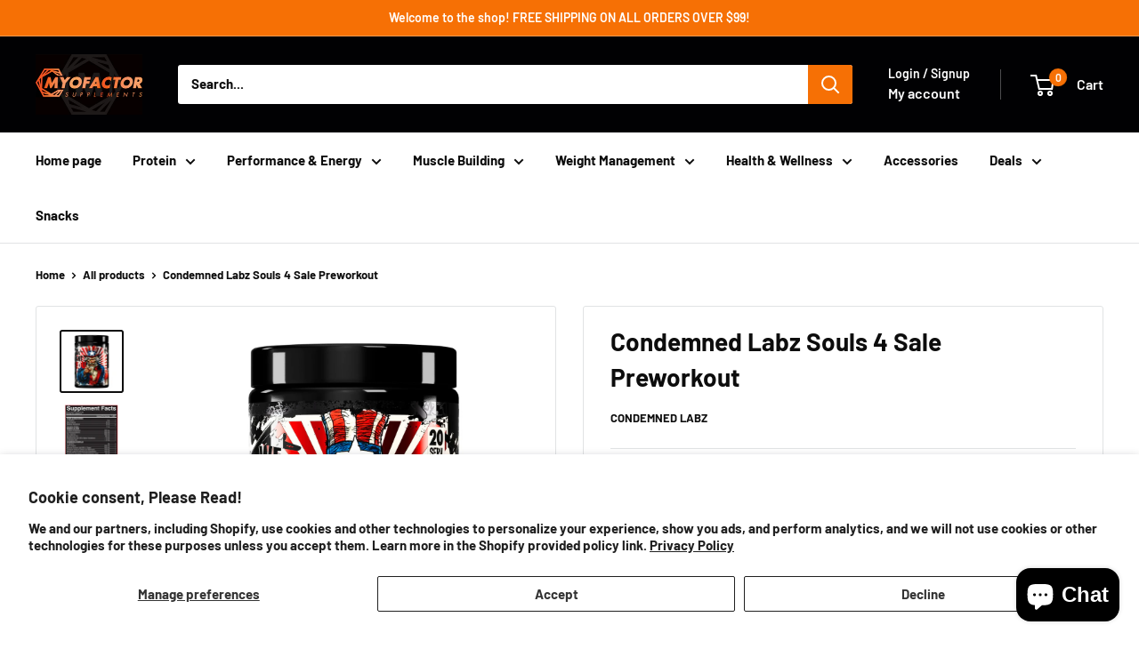

--- FILE ---
content_type: text/javascript
request_url: https://www.myofactorsupplements.com/cdn/shop/t/13/assets/custom.js?v=102476495355921946141752512783
body_size: -559
content:
//# sourceMappingURL=/cdn/shop/t/13/assets/custom.js.map?v=102476495355921946141752512783
